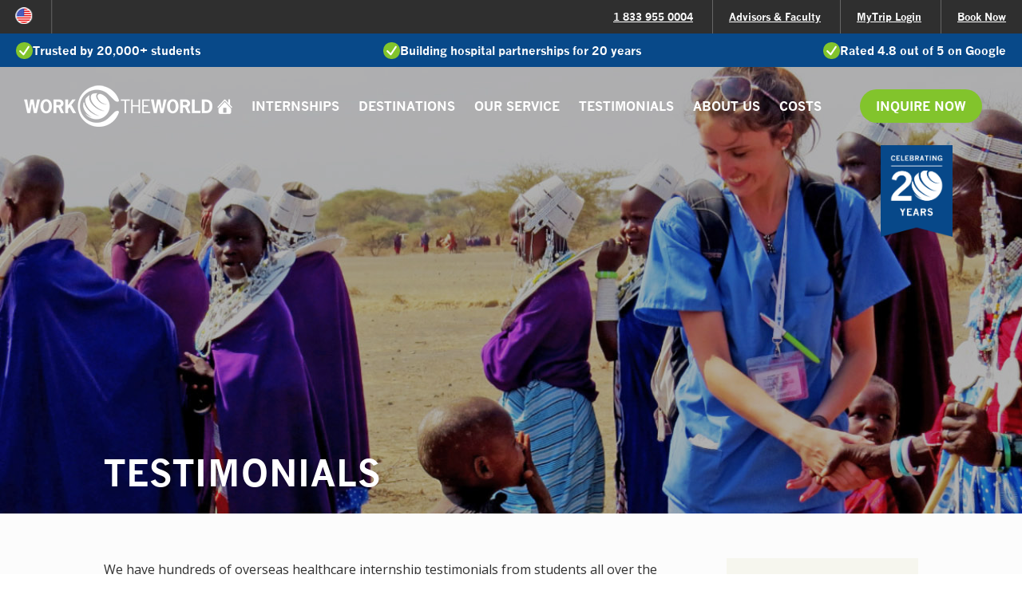

--- FILE ---
content_type: text/html; charset=utf-8
request_url: https://www.worktheworld.com/reviews/dentistry
body_size: 10003
content:

<!doctype html>
<html class="no-js" xml:lang="en-US" lang="en-US" dir="ltr" 
  xmlns:content="http://purl.org/rss/1.0/modules/content/"
  xmlns:dc="http://purl.org/dc/terms/"
  xmlns:foaf="http://xmlns.com/foaf/0.1/"
  xmlns:og="http://ogp.me/ns#"
  xmlns:rdfs="http://www.w3.org/2000/01/rdf-schema#"
  xmlns:sioc="http://rdfs.org/sioc/ns#"
  xmlns:sioct="http://rdfs.org/sioc/types#"
  xmlns:skos="http://www.w3.org/2004/02/skos/core#"
  xmlns:xsd="http://www.w3.org/2001/XMLSchema#">
  <head>
    <meta http-equiv="x-ua-compatible" content="IE=EDGE">
    <meta charset="utf-8">
    <meta name="viewport" content="width=device-width, initial-scale=1, maximum-scale=1">
    <meta name="theme-color" content="#084989">
    <link href="https://plus.google.com/+worktheworld" rel="publisher" />
    <link rel="preconnect" href="https://fonts.gstatic.com">
    <link rel="preconnect" href="https://s2.thirdlight.com">
    <link rel="preconnect" href="https://cdnjs.cloudflare.com">
    <link rel="preconnect" href="https://static.hotjar.com">
    <link rel="preconnect" href="https://v4in1-si.click4assistance.co.uk">
    <link rel="preconnect" href="https://pro.ip-api.com">
    <link rel="preconnect" href="https://www.googletagmanager.com">
    <link rel="preconnect" href="https://www.googleadservices.com" crossorigin>
    <link rel="preconnect" href="https://connect.facebook.net" crossorigin>
    <link rel="preconnect" href="https://rum-collector-2.pingdom.net" crossorigin>
    <link rel="preconnect" href="https://stats.g.doubleclick.net" crossorigin>
    <link rel="preconnect" href="https://vars.hotjar.com" crossorigin>
    <link rel="preconnect" href="https://script.hotjar.com" crossorigin>
    <link rel="preconnect" href="https://www.google.co.uk" crossorigin>
    <link rel="preconnect" href="https://www.google-analytics.com" crossorigin>

    <!--[if IE]><![endif]-->
<meta http-equiv="Content-Type" content="text/html; charset=utf-8" />
<link rel="shortcut icon" href="https://www.worktheworld.com/sites/worktheworld.co.uk/themes/wtw/favicon.ico" type="image/vnd.microsoft.icon" />
<meta name="generator" content="Drupal 7 (http://drupal.org)" />
<link rel="canonical" href="https://www.worktheworld.com/reviews/dentistry" />
<link rel="shortlink" href="https://www.worktheworld.com/reviews/dentistry" />
    <title>Testimonials | Work the World</title>

    <link href="https://fonts.googleapis.com/css2?family=Open+Sans:wght@400;600;700&display=swap" rel="stylesheet" media="print" onload="this.media='all'">

    <link type="text/css" rel="stylesheet" href="https://www.worktheworld.com/sites/worktheworld.co.uk/files/advagg_css/css__Wf1VaBPyRgalrwR32T9eYvkfJSiyYfvaklqGOcEbVaM__33cuBGWHD0kJ9EotnzufylVrjzvdyFEijfEa-Ann2l8__Anll1PczsLNrx24SwSfjCueLyXrlIg2q-tJDkx9GNEc.css" media="all" />

  </head>
  <body class="html not-front not-logged-in one-sidebar sidebar-first page-reviews page-reviews-dentistry domain-worktheworld-com i18n-en-US" >

    <!-- Google Tag Manager -->
    <noscript><iframe src="//www.googletagmanager.com/ns.html?id=GTM-KTXVWJ"
    height="0" width="0" style="display:none;visibility:hidden"></iframe></noscript>
    <script>(function(w,d,s,l,i){w[l]=w[l]||[];w[l].push({'gtm.start':
    new Date().getTime(),event:'gtm.js'});var f=d.getElementsByTagName(s)[0],
    j=d.createElement(s),dl=l!='dataLayer'?'&l='+l:'';j.async=true;j.src=
    '//www.googletagmanager.com/gtm.js?id='+i+dl;f.parentNode.insertBefore(j,f);
    })(window,document,'script','dataLayer','GTM-KTXVWJ');</script>
    <!-- End Google Tag Manager -->

    <div class="visuallyhidden">
        <a href="#js-site-nav">Jump to Navigation</a>
    </div>

        <div class="site-wrapper  page" id="js-site-wrapper">
    <!-- Header -->
    <header class="site-header" id="js-site-header">

    <nav class="site-utility" id="js-site-utility">

        <ul class="site-utility__regionpicker  js-regionpicker">
    <li class="site-utility__region site-utility__region--en ">
            <a data-gacategory="Country Switcher" data-galabel="Website switch to en" class="js-ga" href="https://www.worktheworld.co.uk/reviews/dentistry" title="United Kingdom" data-prefix="en"><span class="">en</span></a>
    </li><li class="site-utility__region site-utility__region--aus ">
            <a data-gacategory="Country Switcher" data-galabel="Website switch to aus" class="js-ga" href="https://www.worktheworld.com.au/reviews/dentistry" title="Australia & New Zealand" data-prefix="aus"><span class="">aus</span></a>
    </li><li class="site-utility__region site-utility__region--nl ">
            <a data-gacategory="Country Switcher" data-galabel="Website switch to nl" class="js-ga" href="https://www.worktheworld.nl/reviews/dentistry" title="The Netherlands & Belgium" data-prefix="nl"><span class="">nl</span></a>
    </li><li class="site-utility__region site-utility__region--us active">
            <a data-gacategory="Country Switcher" data-galabel="Website switch to us" class="js-ga" href="https://www.worktheworld.com/reviews/dentistry" title="United States & Canada" data-prefix="us"><span class="">us</span></a>
    </li></ul>


        <ul class="site-utility__menu"><li class="first leaf"><a href="tel:18339550004">1 833 955 0004</a></li>
<li class="leaf"><a href="https://www.worktheworld.com/advisors-and-faculty">Advisors &amp; Faculty</a></li>
<li class="leaf"><a href="https://mytrip.worktheworld.com/login.php" data-gacategory="MyTrip" data-galabel="Login link" class="js-ga" target="_blank">MyTrip Login</a></li>
<li class="last leaf"><a href="https://mytrip.worktheworld.com/booking-form/us/" data-gacategory="Book Now" data-galabel="Booking top header" class="js-ga">Book Now</a></li>
</ul>

                <div class="site-utility__trust">
            <div><span>Trusted by 20,000+ students</span></div>
            <div><span>Building hospital partnerships for 20 years</span></div>
            <div><span>Rated 4.8 out of 5 on Google</span></div>
        </div>
            </nav>

    <nav role="navigation" class="site-nav " id="js-site-nav">
        <a href="/" title="Home" class="site-nav__logo">
            <img src="/sites/worktheworld.co.uk/themes/wtw/dist/images/work-the-world-logo.png" alt="Work the World" loading="lazy" width="190" height="41">
        </a>
        <ul class="site-nav__menu  js-menu"><li class="first leaf menu-mlid-1554"><a href="/" class="menu-item-home">Home</a></li>
<li class="leaf menu-mlid-1585 text-white desktop-hidden full-hidden"><a href="tel: 1 833 955 0004"> 1 833 955 0004</a></li>
<li class="expanded menu-mlid-709"><a href="/internships" class="js-open-submenu">Internships</a><div class="site-nav__dropdown"><div class="contented"><ul class="site-nav__submenu  js-submenu"><li class="first leaf menu-mlid-594"><a href="/medical-internships" data-gacategory="Main Navigation" data-galabel="Medical link" class="js-ga">Medical</a></li>
<li class="leaf menu-mlid-457"><a href="/nursing-internships" data-gacategory="Main Navigation" data-galabel="Nursing link" class="js-ga">Nursing</a></li>
<li class="leaf menu-mlid-481"><a href="/midwifery-internships" data-gacategory="Main Navigation" data-galabel="Midwifery link" class="js-ga">Midwifery</a></li>
<li class="leaf menu-mlid-595"><a href="/physical-therapy-internships" data-gacategory="Main Navigation" data-galabel="Physical Therapy link" class="js-ga">Physical Therapy</a></li>
<li class="leaf menu-mlid-1634"><a href="https://www.worktheworld.com/paramedicine-internships">Paramedicine</a></li>
<li class="leaf menu-mlid-596"><a href="/radiology-internships" data-gacategory="Main Navigation" data-galabel="Radiology link" class="js-ga">Radiology</a></li>
<li class="leaf menu-mlid-598"><a href="/pharmacy-internships" data-gacategory="Main Navigation" data-galabel="Pharmacy link" class="js-ga">Pharmacy</a></li>
<li class="leaf menu-mlid-1138"><a href="/dental-internships" data-gacategory="Main Navigation" data-galabel="Dentistry link" class="js-ga">Dental</a></li>
<li class="leaf menu-mlid-650"><a href="/occupational-therapy-internships">Occupational Therapy</a></li>
<li class="last leaf menu-mlid-1971"><a href="https://www.worktheworld.com/biomedical-science-internships">Biomedical Science</a></li>
</ul></div></div></li>
<li class="expanded menu-mlid-1103"><a href="/destinations" class="js-open-submenu">Destinations</a><div class="site-nav__dropdown"><div class="contented"><ul class="site-nav__submenu  js-submenu"><li class="first leaf menu-mlid-1925"><a href="https://www.worktheworld.com/healthcare-internships-in-ghana-takoradi">Ghana - Takoradi</a></li>
<li class="leaf menu-mlid-1926"><a href="https://www.worktheworld.com/healthcare-internships-in-sri-lanka-kandy">Sri Lanka - Kandy</a></li>
<li class="leaf menu-mlid-1927"><a href="https://www.worktheworld.com/healthcare-internships-in-vietnam-hue">Vietnam - Hue</a></li>
<li class="leaf menu-mlid-1929"><a href="https://www.worktheworld.com/healthcare-internships-in-the-philippines-iloilo">The Philippines - Iloilo</a></li>
<li class="leaf menu-mlid-1930"><a href="https://www.worktheworld.com/healthcare-internships-in-tanzania-dar-es-salaam">Tanzania - Dar es Salaam</a></li>
<li class="last leaf menu-mlid-1933"><a href="https://www.worktheworld.com/healthcare-internships-in-nepal-kathmandu">Nepal - Kathmandu</a></li>
</ul></div></div></li>
<li class="expanded menu-mlid-1623"><a href="https://www.worktheworld.com/our-service" class="js-find-elective-content js-open-submenu">OUR SERVICE</a><div class="site-nav__dropdown"><div class="contented"><ul class="site-nav__submenu  js-submenu"><li class="first leaf menu-mlid-1607"><a href="https://www.worktheworld.com/how-it-works">HOW IT WORKS</a></li>
<li class="leaf menu-mlid-1783"><a href="https://www.worktheworld.com/book-with-confidence">Flexible booking</a></li>
<li class="leaf menu-mlid-1808"><a href="https://www.worktheworld.com/last-minute-healthcare-internships">Last minute internships</a></li>
<li class="leaf menu-mlid-1609"><a href="https://www.worktheworld.com/accommodation">ACCOMMODATION</a></li>
<li class="leaf menu-mlid-1675"><a href="https://www.worktheworld.com/our-hospital-partnerships">Hospital Partnerships</a></li>
<li class="leaf menu-mlid-1813"><a href="https://www.worktheworld.com/safety-and-security">In-country safety</a></li>
<li class="leaf menu-mlid-1664"><a href="https://www.worktheworld.com/internships-for-practicing-professionals">Placements for graduates</a></li>
<li class="leaf menu-mlid-1608"><a href="https://www.worktheworld.com/village-healthcare-weeks">VILLAGE HEALTHCARE WEEKS</a></li>
<li class="leaf menu-mlid-1251"><a href="https://www.worktheworld.com/fundraising-hub">Ways To Fund Your Trip</a></li>
<li class="leaf menu-mlid-1688"><a href="https://www.worktheworld.com/how-to-apply">How to Apply</a></li>
<li class="leaf menu-mlid-1625"><a href="https://www.worktheworld.com/faqs">FAQS</a></li>
<li class="last leaf menu-mlid-1626"><a href="https://www.worktheworld.com/blog">BLOG</a></li>
</ul></div></div></li>
<li class="leaf menu-mlid-1555"><a href="https://www.worktheworld.com/reviews">TESTIMONIALS</a></li>
<li class="expanded menu-mlid-1452"><a href="https://www.worktheworld.com/about-us" class="js-find-elective-content js-open-submenu">ABOUT US</a><div class="site-nav__dropdown"><div class="contented"><ul class="site-nav__submenu  js-submenu"><li class="first leaf menu-mlid-1611"><a href="https://www.worktheworld.com/overseas-internship-experts">WHO WE ARE</a></li>
<li class="leaf menu-mlid-1612"><a href="https://www.worktheworld.com/meet-the-team">MEET THE TEAM</a></li>
<li class="leaf menu-mlid-1613"><a href="https://www.worktheworld.com/contact">CONTACT US</a></li>
<li class="leaf menu-mlid-1614"><a href="https://www.worktheworld.com/press">PRESS</a></li>
<li class="last leaf menu-mlid-1632"><a href="https://www.worktheworld.com/wtw-events">Events</a></li>
</ul></div></div></li>
<li class="leaf menu-mlid-859"><a href="https://www.worktheworld.com/prices" data-gacategory="Main Navigation" data-galabel="Prices link" class="js-ga">Costs</a></li>
<li class="leaf menu-mlid-953"><a href="https://mytrip.worktheworld.co.uk/login.php" class="full-hidden desktop-hidden">Mytrip Login</a></li>
<li class="leaf menu-mlid-1552"><a href="/" data-gacategory="Enquire Now" data-galabel="Enquiry scroll to bottom form -- desktop" class="btn btn--success js-scroll-form js-ga">INQUIRE NOW</a></li>
<li class="last leaf menu-mlid-1450 desktop-hidden full-hidden"><a href="https://mytrip.worktheworld.com/booking-form/us/" data-gacategory="Book Now" data-galabel="Booking start - mobile menu" class="btn btn--wide btn--warning js-ga">Book Now</a></li>
</ul>
        <span class="site-nav__trigger  burger" id="js-site-nav-trigger">
            <span class="burger__bars"></span>
        </span>
        <div class="site-nav__logo-special"></div>
    </nav>
</header>

    <!-- Page banner, fields from node or default -->
            <div class="site-banner ">

        <div class="site-banner__background  inline-background-image inline-background-image--brightness">
        <picture class="inline-background-image__image">
          <source media="(min-width: 1080px)" srcset="/sites/worktheworld.co.uk/themes/wtw/dist/images/case-studies-banner.jpg">
          <source media="(min-width: 719px)" srcset="/sites/worktheworld.co.uk/themes/wtw/dist/images/case-studies-banner.jpg">
          <img src="https://wtw-assets.b-cdn.net/Thirdlight%20Assets/RECEIVING%20TIKA%20DURING%20DASHAIN.jpg" alt="Testimonials">
        </picture>
    </div>
    
    <div class="site-banner__content">

                        <h1 class="site-banner__title  heading  h1 h1--responsive  text-white">Testimonials</h1>

    </div>

</div>

<a id="js-site-banner-trigger" class="hidden-anchor"></a>
    
    <nav id="js-mobile-cta" class="mobile-cta  grid grid--flush ">
                <div class="site-utility__trust">
            <div><span>Rated 4.8 out of 5 on Google</span></div>
        </div>
                <div class="mobile-cta__item  grid__item">
            <button data-gacategory="Enquiry" data-galabel="Enquiry scroll to bottom form -- mobile tablet" class="b2  btn btn--success  js-scroll-form  js-ga">Inquire Now</button>
        </div>
    </nav>
    <a id="js-mobile-cta-trigger" class="hidden-anchor"></a>

    <div class="site-content  contented  " role="main">

        <!--[if lt IE 9]>
          <p class="contented rhythm-p-t-1 rhythm-p-b-3">You are using an <strong>outdated</strong> browser. Please <a href="http://browsehappy.com/">upgrade your browser</a> or <a href="http://www.google.com/chromeframe/?redirect=true">activate Google Chrome Frame</a> to improve your experience.</p>
        <![endif]-->

        
                        <div class="site-columns rhythm-p-t-2">
        
                            <div class="site-columns__column site-columns__column--content">
                                            <a href="#block-views-exp-case-studies-page" class="block  btn  btn--light  rhythm-m-b-1  full-hidden  desktop-hidden  js-scroll-to  js-follow-btn  btn--follow" data-scroll-target="#block-views-exp-case-studies-page">Search Testimonials</a>
                                
                <!-- Drupal Admin -->
                                
                                <!-- End -->

                        
  
  
      <div class="cms rhythm-m-b-1"><p>We have hundreds of overseas healthcare internship testimonials from students all over the world. Use the filters to narrow your search by healthcare discipline and destination.</p></div>
  
            <article id="node-4814" class="rhythm-p-b-2  fixed-fluid fixed-fluid--responsive  node node-case-study node-teaser">
    
            <div class="fixed-fluid__fixed fixed-fluid__fixed--300 rhythm-m-b-1">
            <a class="block-link" href="/reviews/dentistry-elective-philippines-iloilo-2025">
          <picture>
            <img src="https://wtw-assets.b-cdn.net/Thirdlight%20Assets/Iloilo%20%3D%20Philppines.jpg" alt="" loading="lazy" width="400" height="NAN" class="width-1/1">
            </picture></a>
        </div>
        <div class="fixed-fluid__fluid">
    
    <header class="underline underline--partial  rhythm-m-b-1">
                    <h2 class="h3 h3--responsive  heading  rhythm-m-b-0-h" >
                <a class="text-link  text-link--brand" href="/reviews/dentistry-elective-philippines-iloilo-2025">
                    Melissa Critchley                </a>
            </h2>
        
                    <p class="h5  heading  text-brand">
                University of Sheffield                                     <span class="text-brand-light">2025</span>
                            </p>
        
                    <p class="b2  heading">
            <a href="https://www.worktheworld.com/reviews/dentistry" typeof="skos:Concept" property="rdfs:label skos:prefLabel" datatype="" class="text-link text-link--brand-light">Dentistry</a><span class="text-brand-light">, </span><!--
         --><a href="https://www.worktheworld.com/reviews/the-philippines-iloilo" typeof="skos:Concept" property="rdfs:label skos:prefLabel" datatype="" class="text-link text-link--color-1">The Philippines Iloilo</a>            </p>
        
    </header>

    
    
    
            <p class="rhythm-m-b-1">&quot;I saw a patient who had developed a brain abscess from a long-standing tooth infection. This was very memorable, as cases are often not presented this late in the UK&quot;. </p>
        <a data-gacategory="Read More" data-galabel="Listed review" class="btn btn--light btn--wide  js-ga" href="/reviews/dentistry-elective-philippines-iloilo-2025">Read more</a>
    
            </div>
    
</article> <!-- /node-->

<!-- Q and A -->
    <section class="rhythm-m-b-3" id="q-and-a">
                    <h2 class="h4 heading h4--responsive text-brand rhythm-m-b-1"></h2>
                    </section>
    <article id="node-4686" class="rhythm-p-b-2  fixed-fluid fixed-fluid--responsive  node node-case-study node-teaser">
    
            <div class="fixed-fluid__fixed fixed-fluid__fixed--300 rhythm-m-b-1">
            <a class="block-link" href="/reviews/dentistry-elective-sri-lanka-kandy-2024">
          <picture><source media="(min-width: 1080px)" srcset="https://cdn.worktheworld.co.uk/Thirdlight%20Assets/IMG-20240719-WA0029.jpg" data-aspectratio="/">
            <img src="https://cdn.worktheworld.co.uk/Thirdlight%20Assets/IMG-20240719-WA0029.jpg" alt="" loading="lazy" width="400" height="NAN" class="width-1/1">
            </picture></a>
        </div>
        <div class="fixed-fluid__fluid">
    
    <header class="underline underline--partial  rhythm-m-b-1">
                    <h2 class="h3 h3--responsive  heading  rhythm-m-b-0-h" >
                <a class="text-link  text-link--brand" href="/reviews/dentistry-elective-sri-lanka-kandy-2024">
                    Hannah Atkinson                 </a>
            </h2>
        
                    <p class="h5  heading  text-brand">
                University of Birmingham                                    <span class="text-brand-light">2024</span>
                            </p>
        
                    <p class="b2  heading">
            <a href="https://www.worktheworld.com/reviews/dentistry" typeof="skos:Concept" property="rdfs:label skos:prefLabel" datatype="" class="text-link text-link--brand-light">Dentistry</a><span class="text-brand-light">, </span><!--
         --><a href="https://www.worktheworld.com/reviews/sri-lanka-kandy" typeof="skos:Concept" property="rdfs:label skos:prefLabel" datatype="" class="text-link text-link--color-5">Sri Lanka Kandy</a>            </p>
        
    </header>

    
    
    
            <p class="rhythm-m-b-1">&quot;I was able to see some oral cancers at the OMF clinic which was useful as I had been taught what they might look like but I had never seen any cases in real life.&quot; </p>
        <a data-gacategory="Read More" data-galabel="Listed review" class="btn btn--light btn--wide  js-ga" href="/reviews/dentistry-elective-sri-lanka-kandy-2024">Read more</a>
    
            </div>
    
</article> <!-- /node-->

<!-- Q and A -->
    <section class="rhythm-m-b-3" id="q-and-a">
                    <h2 class="h4 heading h4--responsive text-brand rhythm-m-b-1"></h2>
                    </section>
    <article id="node-4552" class="rhythm-p-b-2  fixed-fluid fixed-fluid--responsive  node node-case-study node-teaser">
    
            <div class="fixed-fluid__fixed fixed-fluid__fixed--300 rhythm-m-b-1">
            <a class="block-link" href="/reviews/dentistry-elective-nepal-kathmandu-2023">
          <picture>
            <img src="https://cdn.worktheworld.co.uk/Thirdlight%20Assets/Nepal_-_Eric_Tang_5.jpg" alt="" loading="lazy" width="400" height="NAN" class="width-1/1">
            </picture></a>
        </div>
        <div class="fixed-fluid__fluid">
    
    <header class="underline underline--partial  rhythm-m-b-1">
                    <h2 class="h3 h3--responsive  heading  rhythm-m-b-0-h" >
                <a class="text-link  text-link--brand" href="/reviews/dentistry-elective-nepal-kathmandu-2023">
                    Tom Phillips                </a>
            </h2>
        
                    <p class="h5  heading  text-brand">
                University of Sheffield                                    <span class="text-brand-light">2023</span>
                            </p>
        
                    <p class="b2  heading">
            <a href="https://www.worktheworld.com/reviews/dentistry" typeof="skos:Concept" property="rdfs:label skos:prefLabel" datatype="" class="text-link text-link--brand-light">Dentistry</a><span class="text-brand-light">, </span><!--
         --><a href="https://www.worktheworld.com/reviews/nepal-kathmandu" typeof="skos:Concept" property="rdfs:label skos:prefLabel" datatype="" class="text-link text-link--color-3">Nepal Kathmandu</a>            </p>
        
    </header>

    
    
    
            <p class="rhythm-m-b-1">&quot;We visited ancient squares and temples, like Durbar Square, and went to see the view from the top of Chandragiri Hills. It was incredible.&quot;</p>
        <a data-gacategory="Read More" data-galabel="Listed review" class="btn btn--light btn--wide  js-ga" href="/reviews/dentistry-elective-nepal-kathmandu-2023">Read more</a>
    
            </div>
    
</article> <!-- /node-->

<!-- Q and A -->
    <section class="rhythm-m-b-3" id="q-and-a">
                    <h2 class="h4 heading h4--responsive text-brand rhythm-m-b-1"></h2>
                    </section>
    <article id="node-4498" class="rhythm-p-b-2  fixed-fluid fixed-fluid--responsive  node node-case-study node-teaser">
    
            <div class="fixed-fluid__fixed fixed-fluid__fixed--300 rhythm-m-b-1">
            <a class="block-link" href="/reviews/dentistry-elective-tanzania-dar-es-salaam-2022">
          <picture>
            <img src="https://cdn.worktheworld.co.uk/Thirdlight%20Assets/image1.jpg" alt="" loading="lazy" width="400" height="NAN" class="width-1/1">
            </picture></a>
        </div>
        <div class="fixed-fluid__fluid">
    
    <header class="underline underline--partial  rhythm-m-b-1">
                    <h2 class="h3 h3--responsive  heading  rhythm-m-b-0-h" >
                <a class="text-link  text-link--brand" href="/reviews/dentistry-elective-tanzania-dar-es-salaam-2022">
                    Stefan Gabora                </a>
            </h2>
        
                    <p class="h5  heading  text-brand">
                Iuliu Hatieganu University of Medicine                                    <span class="text-brand-light">2022</span>
                            </p>
        
                    <p class="b2  heading">
            <a href="https://www.worktheworld.com/reviews/dentistry" typeof="skos:Concept" property="rdfs:label skos:prefLabel" datatype="" class="text-link text-link--brand-light">Dentistry</a><span class="text-brand-light">, </span><!--
         --><a href="https://www.worktheworld.com/reviews/tanzania-dar-es-salaam" typeof="skos:Concept" property="rdfs:label skos:prefLabel" datatype="" class="text-link text-link--color-10">Tanzania Dar es Salaam</a>            </p>
        
    </header>

    
    
    
            <p class="rhythm-m-b-1">&quot;A lot of the time we were working with no x-rays. This meant a lot of procedures, such as extractions for example were kind of performed blind.&quot;</p>
        <a data-gacategory="Read More" data-galabel="Listed review" class="btn btn--light btn--wide  js-ga" href="/reviews/dentistry-elective-tanzania-dar-es-salaam-2022">Read more</a>
    
            </div>
    
</article> <!-- /node-->

<!-- Q and A -->
    <section class="rhythm-m-b-3" id="q-and-a">
                    <h2 class="h4 heading h4--responsive text-brand rhythm-m-b-1"></h2>
                    </section>
    <article id="node-3917" class="rhythm-p-b-2  fixed-fluid fixed-fluid--responsive  node node-case-study node-teaser">
    
            <div class="fixed-fluid__fixed fixed-fluid__fixed--300 rhythm-m-b-1">
            <a class="block-link" href="/reviews/dentistry-elective-nepal-kathmandu-2019">
          <picture>
            <img src="https://cdn.worktheworld.co.uk/Thirdlight%20Assets/IMG_20190731_155754.jpg" alt="" loading="lazy" width="400" height="NAN" class="width-1/1">
            </picture></a>
        </div>
        <div class="fixed-fluid__fluid">
    
    <header class="underline underline--partial  rhythm-m-b-1">
                    <h2 class="h3 h3--responsive  heading  rhythm-m-b-0-h" >
                <a class="text-link  text-link--brand" href="/reviews/dentistry-elective-nepal-kathmandu-2019">
                    Leo Sim                </a>
            </h2>
        
                    <p class="h5  heading  text-brand">
                Queen&#039;s University, Belfast                                    <span class="text-brand-light">2019</span>
                            </p>
        
                    <p class="b2  heading">
            <a href="https://www.worktheworld.com/reviews/dentistry" typeof="skos:Concept" property="rdfs:label skos:prefLabel" datatype="" class="text-link text-link--brand-light">Dentistry</a><span class="text-brand-light">, </span><!--
         --><a href="https://www.worktheworld.com/reviews/nepal-kathmandu" typeof="skos:Concept" property="rdfs:label skos:prefLabel" datatype="" class="text-link text-link--color-3">Nepal Kathmandu</a>            </p>
        
    </header>

    
    
    
            <p class="rhythm-m-b-1">&quot;Due to the lack of resources, rubber dams and rotary instruments were not readily available.&quot;</p>
        <a data-gacategory="Read More" data-galabel="Listed review" class="btn btn--light btn--wide  js-ga" href="/reviews/dentistry-elective-nepal-kathmandu-2019">Read more</a>
    
            </div>
    
</article> <!-- /node-->

<!-- Q and A -->
    <section class="rhythm-m-b-3" id="q-and-a">
                    <h2 class="h4 heading h4--responsive text-brand rhythm-m-b-1"></h2>
                    </section>
  
      <h2 class="element-invisible">Pages</h2><div class="item-list"><ul class="pager"><li class="pager-current first">1</li>
<li class="pager-item"><a title="Go to page 2" href="/reviews/dentistry?page=1">2</a></li>
<li class="pager-item"><a title="Go to page 3" href="/reviews/dentistry?page=2">3</a></li>
<li class="pager-next"><a href="/reviews/dentistry?page=1">›</a></li>
<li class="pager-last last"><a href="/reviews/dentistry?page=2"></a></li>
</ul></div>  
  
  
  
  

                            </div> <!-- / .site-columns__column -->
            
                            <div class="site-columns__column site-columns__column--sidebar">
                    <section id="block-views-exp-case-studies-page" class="bg-brand-accent  rhythm-0-h rhythm-p-b-1  rhythm-m-b-1  gutter-1  block block-views">
        <h2 class="heading  h4  text-brand  rhythm-m-b-0-h" >Search Testimonials</h2>
    
  <form action="/reviews/dentistry" method="get" id="views-exposed-form-case-studies-page" accept-charset="UTF-8">
      <div id="edit-tid-1-wrapper" class="views-exposed-widget views-widget-filter-tid_1">
              <label for="edit-tid-1" class="b3  text-brand  heading">
          by discipline        </label>
                  <div class="views-widget">
        <div class="form-item form-type-select form-item-tid-1">
 <div class="form-checkboxes bef-select-as-checkboxes"><ul class="bef-checkboxes filter-list"><li class="filter-list__item"><input type="checkbox" class="filter-list__input" name="tid_1[]" id="edit-tid-1-70" value="70"  /> <label class='filter-list__label bg-[term:field-class] bg-[term:field-class]--hover' for='edit-tid-1-70'>Biomedical Science</label></li><li class="filter-list__item"><input type="checkbox" class="filter-list__input" name="tid_1[]" id="edit-tid-1-10" value="10"  /> <label class='filter-list__label bg-medicine bg-medicine--hover' for='edit-tid-1-10'>Medical</label></li><li class="filter-list__item"><input type="checkbox" class="filter-list__input" name="tid_1[]" id="edit-tid-1-62" value="62"  /> <label class='filter-list__label bg-paramedic science bg-paramedic science--hover' for='edit-tid-1-62'>Paramedicine</label></li><li class="filter-list__item"><input type="checkbox" class="filter-list__input" name="tid_1[]" id="edit-tid-1-11" value="11"  /> <label class='filter-list__label bg-nursing bg-nursing--hover' for='edit-tid-1-11'>Nursing</label></li><li class="filter-list__item"><input type="checkbox" class="filter-list__input" name="tid_1[]" id="edit-tid-1-15" value="15"  /> <label class='filter-list__label bg-dentistry bg-dentistry--hover' for='edit-tid-1-15'>Dentistry</label></li><li class="filter-list__item"><input type="checkbox" class="filter-list__input" name="tid_1[]" id="edit-tid-1-13" value="13"  /> <label class='filter-list__label bg-midwifery bg-midwifery--hover' for='edit-tid-1-13'>Midwifery</label></li><li class="filter-list__item"><input type="checkbox" class="filter-list__input" name="tid_1[]" id="edit-tid-1-12" value="12"  /> <label class='filter-list__label bg-physiotherapy bg-physiotherapy--hover' for='edit-tid-1-12'>Physiotherapy</label></li><li class="filter-list__item"><input type="checkbox" class="filter-list__input" name="tid_1[]" id="edit-tid-1-19" value="19"  /> <label class='filter-list__label bg-ot bg-ot--hover' for='edit-tid-1-19'>Occupational Therapy</label></li><li class="filter-list__item"><input type="checkbox" class="filter-list__input" name="tid_1[]" id="edit-tid-1-14" value="14"  /> <label class='filter-list__label bg-radiography bg-radiography--hover' for='edit-tid-1-14'>Radiography</label></li><li class="filter-list__item"><input type="checkbox" class="filter-list__input" name="tid_1[]" id="edit-tid-1-16" value="16"  /> <label class='filter-list__label bg-pharmacy bg-pharmacy--hover' for='edit-tid-1-16'>Pharmacy</label></li><li class="filter-list__item"><input type="checkbox" class="filter-list__input" name="tid_1[]" id="edit-tid-1-57" value="57"  /> <label class='filter-list__label bg-[term:field-class] bg-[term:field-class]--hover' for='edit-tid-1-57'>Village Healthcare Experiences</label></li></ul></div>
</div>
      </div>
          </div>
      <div id="edit-tid-wrapper" class="views-exposed-widget views-widget-filter-tid">
              <label for="edit-tid" class="b3  text-brand  heading">
          by destination        </label>
                  <div class="views-widget">
        <div class="form-item form-type-select form-item-tid">
 <div class="form-checkboxes bef-select-as-checkboxes"><ul class="bef-checkboxes filter-list"><li class="filter-list__item"><input type="checkbox" class="filter-list__input" name="tid[]" id="edit-tid-8" value="8"  /> <label class='filter-list__label bg-color-8 bg-color-8--hover' for='edit-tid-8'>Ghana <span class="text-color-8--dark">Takoradi</span></label></li><li class="filter-list__item"><input type="checkbox" class="filter-list__input" name="tid[]" id="edit-tid-56" value="56"  /> <label class='filter-list__label bg-color-2 bg-color-2--hover' for='edit-tid-56'>Vietnam <span class="text-color-2--dark">Hue</span></label></li><li class="filter-list__item"><input type="checkbox" class="filter-list__input" name="tid[]" id="edit-tid-4" value="4"  /> <label class='filter-list__label bg-color-3 bg-color-3--hover' for='edit-tid-4'>Nepal <span class="text-color-3--dark">Kathmandu</span></label></li><li class="filter-list__item"><input type="checkbox" class="filter-list__input" name="tid[]" id="edit-tid-1" value="1"  /> <label class='filter-list__label bg-color-1 bg-color-1--hover' for='edit-tid-1'>The Philippines <span class="text-color-1--dark">Iloilo</span></label></li><li class="filter-list__item"><input type="checkbox" class="filter-list__input" name="tid[]" id="edit-tid-5" value="5"  /> <label class='filter-list__label bg-color-5 bg-color-5--hover' for='edit-tid-5'>Sri Lanka <span class="text-color-5--dark">Kandy</span></label></li><li class="filter-list__item"><input type="checkbox" class="filter-list__input" name="tid[]" id="edit-tid-7" value="7"  /> <label class='filter-list__label bg-color-10 bg-color-10--hover' for='edit-tid-7'>Tanzania <span class="text-color-10--dark">Dar es Salaam</span></label></li></ul></div>
</div>
      </div>
          </div>
          <div class="views-exposed-widget views-submit-button">
    <input class="btn btn--light btn--wide form-submit" type="submit" id="edit-submit-case-studies" value="Search" />  </div>
  </form>
</section> <!-- /.block -->
                </div> <!-- / .site-columns__column -->
            
                        </div> <!-- / .site-columns -->
        
    </div>

    
</div>

<section class="site-footer" id="js-site-footer">
    <div class="contented rhythm-2" data-nosnippet>
        <!-- Enquire now form -->
                        <h2 class="heading h2 text-white text-center rhythm-m-b-1">Inquire Now</h2>
                    <div class="cms-body text-center text-white rhythm-m-b-1-h">Need more information? Fill out the form below, and we'll quickly reply with an answer.</div>
                <form class="js-enquiry-form grid enquiry-form" action="https://mytrip.worktheworld.com/api/public/enquiries/" method="post" id="wtw-enquiry-form-enquiry-form" accept-charset="UTF-8"><div class="grid__item  width-1/2  mobile-width-1/1"><div class="form-item form-type-textfield form-item-first-name">
 <input placeholder="First name" class="enquiry-form__input enquiry-form__input--text form-text required" type="text" id="edit-first-name" name="first_name" value="" size="60" maxlength="128" />
</div>
<div class="form-item form-type-textfield form-item-last-name">
 <input placeholder="Last name" class="enquiry-form__input enquiry-form__input--text form-text required" type="text" id="edit-last-name" name="last_name" value="" size="60" maxlength="128" />
</div>
<div class="form-item form-type-textfield form-item-email">
 <input placeholder="Email address" class="enquiry-form__input enquiry-form__input--text js-enquiry-email form-text required" email="email" type="text" id="edit-email" name="email" value="" size="60" maxlength="128" />
</div>
<div class="form-item form-type-textfield form-item-phone">
 <input placeholder="Phone number" class="enquiry-form__input enquiry-form__input--text form-text required" type="text" id="edit-phone" name="phone" value="" size="60" maxlength="128" />
</div>
</div><!----><div class="grid__item  width-1/2  mobile-width-1/1"><div class="form-item form-type-textfield form-item-university">
 <input placeholder="School" class="enquiry-form__input enquiry-form__input--text js-autocomplete-university  form-text required" data-universities-endpoint="https://mytrip.worktheworld.com/api/public/universities/" type="text" id="edit-university" name="university" value="" size="60" maxlength="128" />
</div>
<input class="js-autocomplete-university-id" type="hidden" name="university_id" value="" />
<div class="enquiry-form__select-wrapper js-select"><div class="form-item form-type-select form-item-elective">
 <select class="enquiry-form__input enquiry-form__input--select form-select required" id="edit-elective" name="elective"><option value="" selected="selected">Internship</option><option value="1">Medicine</option><option value="2">Nursing</option><option value="3">Midwifery</option><option value="4">Physiotherapy</option><option value="5">Dentistry</option><option value="8">Radiography</option><option value="9">Pharmacy</option><option value="12">Occupational Therapy</option><option value="13">Paramedicine</option><option value="19">Biomedical Science</option><option value="0">Other</option></select>
</div>
</div><div class="form-item form-type-textarea form-item-message">
 <div class="form-textarea-wrapper"><textarea placeholder="Write your enquiry here — tell us your:
- Ideal departure date
- Desired placement duration
- Specific questions you have about our service" class="enquiry-form__input enquiry-form__input--textarea form-textarea required" id="edit-message" name="message" cols="60" rows="5"></textarea></div>
</div>
<input type="hidden" name="site" value="2" />
<input id="wtw_filter" type="hidden" name="wtw_filter" value="" />
</div><div class="text-white hidden js-enquiry-student-type"><div class="form-item form-type-radios form-item-education">
  <label for="edit-education">Please select to confirm if you are currently a  <span class="form-required" title="This field is required.">*</span></label>
 <div id="edit-education" class="form-radios"><div class="form-item form-type-radio form-item-education">
 <input type="radio" id="edit-education-student" name="education" value="Student" class="form-radio" />  <label class="option" for="edit-education-student">Student </label>

</div>
<div class="form-item form-type-radio form-item-education">
 <input type="radio" id="edit-education-professional" name="education" value="Professional" class="form-radio" />  <label class="option" for="edit-education-professional">Professional </label>

</div>
</div>
</div>
</div><div class="text-white hidden js-enquiry-pre-med"><div class="form-item form-type-checkbox form-item-com-pre-meds">
 <input type="checkbox" id="edit-com-pre-meds" name="com_pre_meds" value="1" class="form-checkbox" />  <label class="option" for="edit-com-pre-meds">Please tick to confirm you have already enrolled at medical school or are qualified. Our internships are not for pre-med students. </label>

</div>
</div><div class="grid__item"><div class="js-enquiry-form-message  enquiry-form__message" style="display: none;"></div></div><input type="hidden" name="fbc" />
<input type="hidden" name="fbp" />
<input type="hidden" name="hubspotutk" />
<div style="position:absolute;left:-9999px;height:0;overflow:hidden;" aria-hidden="true"><div class="form-item form-type-textfield form-item-website-url">
 <input class="js-honeypot-field form-text" autocomplete="off" tabindex="-1" placeholder="Leave this field blank" type="text" id="edit-website-url" name="website_url" value="" size="60" maxlength="128" />
</div>
</div><input data-gacategory="Enquiry" data-galabel="Enquiry send top form -- desktop" class="enquiry-form__submit js-ga form-submit" type="submit" id="edit-submit" name="op" value="Send" /></form>
    </div>
    <div class="footer-logos text-center bg-white ">
        <div class="contented">
            <h2 class="h3 heading text-left text-brand rhythm-p-t-1">Featured on:</h2>
            <section id="block-views-partner-logos-block" class="block block-views">
      
  <!-- <div class="view view-partner-logos view-id-partner_logos view-display-id-block view-dom-id-468a2adeb5911a74d10892b8b02684ba"> -->
        
  
  
            <ul class="inline-logo-list">          <li class="">  
  <div class="views-field views-field-field-logo">        <div class="field-content"><a href="https://www.worktheworld.com/press">
          <picture>
            <img src="https://cdn.worktheworld.co.uk/Thirdlight%20Assets/UCCS.jpg" alt="" loading="lazy" width="400" height="NAN" class="width-1/1">
            </picture></a></div>  </div></li>
          <li class="">  
  <div class="views-field views-field-field-logo">        <div class="field-content"><a href="https://www.worktheworld.com/press">
          <picture>
            <img src="https://cdn.worktheworld.co.uk/Thirdlight%20Assets/UKY.jpg" alt="" loading="lazy" width="400" height="NAN" class="width-1/1">
            </picture></a></div>  </div></li>
          <li class="">  
  <div class="views-field views-field-field-logo">        <div class="field-content"><a href="https://www.worktheworld.com/press">
          <picture>
            <img src="https://cdn.worktheworld.co.uk/Thirdlight%20Assets/Simmons.jpg" alt="" loading="lazy" width="400" height="NAN" class="width-1/1">
            </picture></a></div>  </div></li>
          <li class="">  
  <div class="views-field views-field-field-logo">        <div class="field-content"><a href="https://www.worktheworld.com/press">
          <picture>
            <img src="https://cdn.worktheworld.co.uk/Thirdlight%20Assets/Viterbo.jpg" alt="" loading="lazy" width="400" height="NAN" class="width-1/1">
            </picture></a></div>  </div></li>
          <li class="">  
  <div class="views-field views-field-field-logo">        <div class="field-content"><a href="https://www.worktheworld.com/press">
          <picture>
            <img src="https://cdn.worktheworld.co.uk/Thirdlight%20Assets/Frontier.jpg" alt="" loading="lazy" width="400" height="NAN" class="width-1/1">
            </picture></a></div>  </div></li>
      </ul>  
  
  
  
  
  
<!-- </div> -->

</section> <!-- /.block -->
        </div>
    </div>
    <footer class="site-footer__footer">
        <div class="contented relative">
            <div class="site-footer__logo-special"></div>
            <div class="rhythm-2">
                <ul class="social-link-list"><li class="first leaf"><a href="https://www.facebook.com/worktheworld/" data-gacategory="Social Media" data-galabel="Facebook link" class="facebook js-ga" target="_blank">Work the World Facebook</a></li>
<li class="leaf"><a href="https://twitter.com/worktheworld" data-gacategory="Social Media" data-galabel="Twitter" class="twitter js-ga" target="_blank">Work the World Twitter</a></li>
<li class="leaf"><a href="https://www.youtube.com/channel/UCa8YK5Paf1WkQSHUYz3vb7w" data-gacategory="Social Media" data-galabel="YouTube" class="youtube js-ga" target="_blank">Work the World YouTube</a></li>
<li class="leaf"><a href="https://www.instagram.com/worktheworld/" data-gacategory="Social Media" data-galabel="Instagram" class="instagram js-ga" target="_blank">Work the World Instagram</a></li>
<li class="leaf"><a href="https://www.linkedin.com/company/work-the-world" data-gacategory="Social Media " data-galabel="LinkedIn" class="linkedin js-ga" target="_blank">Work the World LinkedIn</a></li>
<li class="last leaf"><a href="https://www.tiktok.com/@worktheworld" data-gacategory="Social Media" data-galabel="TikTok" class="tiktok js-ga" target="_blank">Work the World Tik Tok</a></li>
</ul>
                <ul class="inline-link-list inline-link-list--white"><li class="first leaf"><a href="https://www.worktheworld.com/medical-internships">Medical</a></li>
<li class="leaf"><a href="https://www.worktheworld.com/nursing-internships">Nursing</a></li>
<li class="leaf"><a href="https://www.worktheworld.com/midwifery-internships">Midwifery</a></li>
<li class="leaf"><a href="https://www.worktheworld.com/physical-therapy-internships">Physical Therapy</a></li>
<li class="leaf"><a href="https://www.worktheworld.com/paramedicine-internships">Paramedicine</a></li>
<li class="leaf"><a href="https://www.worktheworld.com/radiology-internships">Radiology</a></li>
<li class="leaf"><a href="https://www.worktheworld.com/pharmacy-internships">Pharmacy</a></li>
<li class="leaf"><a href="https://www.worktheworld.com/occupational-therapy-internships">Occupational Therapy</a></li>
<li class="last leaf"><a href="https://www.worktheworld.com/dental-internships">Dental</a></li>
</ul>
                <ul class="inline-link-list inline-link-list--white"><li class="first leaf"><a href="https://www.worktheworld.com/internships">Internships</a></li>
<li class="leaf"><a href="https://www.worktheworld.com/destinations">Destinations</a></li>
<li class="leaf"><a href="https://www.worktheworld.com/reviews">Testimonials</a></li>
<li class="leaf"><a href="https://www.worktheworld.com/about-us">About Us</a></li>
<li class="leaf"><a href="https://www.worktheworld.com/prices">Costs</a></li>
<li class="leaf"><a href="https://www.worktheworld.com/blog">Blog</a></li>
<li class="leaf"><a href="https://www.worktheworld.com/faqs">FAQs</a></li>
<li class="last leaf"><a href="https://www.worktheworld.com/press">Press</a></li>
</ul>
                <ul class="inline-link-list inline-link-list--white"><li class="first leaf"><span class="nolink" tabindex="0">1 833 955 0004</span></li>
<li class="leaf"><a href="/cdn-cgi/l/email-protection#630a0d050c23140c1108170b06140c110f074d000c0e">Email</a></li>
<li class="leaf"><a href="https://www.worktheworld.com/contact">Contact</a></li>
<li class="leaf"><a href="https://www.worktheworld.com/terms-conditions">Terms &amp; Conditions</a></li>
<li class="leaf"><a href="https://www.worktheworld.com/cookie-policy">Cookie policy</a></li>
<li class="last leaf"><a href="https://www.worktheworld.com/privacy-policy">Privacy Notice</a></li>
</ul>
            </div>
        </div>
    </footer>


</section>
<a id="js-bottom" class="hidden-anchor"></a>
    

    <!-- Drupal scripts start -->
    <script data-cfasync="false" src="/cdn-cgi/scripts/5c5dd728/cloudflare-static/email-decode.min.js"></script><script src="https://www.worktheworld.com/sites/worktheworld.co.uk/files/advagg_js/js__dhSC4DL8nnqxS4YzGT3oPHy6LtqQxMjVujmWFwNEyKg__VwX44Rx53cT2YFrflK2Khj16F45Fxkvu48pvAo9h-vY__Anll1PczsLNrx24SwSfjCueLyXrlIg2q-tJDkx9GNEc.js"></script>
<script>
<!--//--><![CDATA[//><!--
jQuery.extend(Drupal.settings,{"basePath":"\/","pathPrefix":"","setHasJsCookie":0,"ajaxPageState":{"theme":"wtw","theme_token":"WvjyBtotnGfNJOmvwgcIU1t8jKjZ6p1AaIyCGp9b_68","css":{"modules\/system\/system.base.css":1,"modules\/node\/node.css":1,"modules\/user\/user.css":1,"sites\/worktheworld.co.uk\/modules\/contrib\/ctools\/css\/ctools.css":1,"sites\/worktheworld.co.uk\/themes\/wtw\/dist\/css\/vendor.min.css":1,"sites\/worktheworld.co.uk\/themes\/wtw\/dist\/css\/main.css":1},"js":{"sites\/worktheworld.co.uk\/modules\/contrib\/jquery_update\/replace\/jquery\/1.12\/jquery.min.js":1,"misc\/jquery-extend-3.4.0.js":1,"misc\/jquery-html-prefilter-3.5.0-backport.js":1,"misc\/jquery.once.js":1,"misc\/drupal.js":1,"sites\/worktheworld.co.uk\/modules\/contrib\/jquery_update\/js\/jquery_browser.js":1,"misc\/form-single-submit.js":1,"sites\/worktheworld.co.uk\/modules\/contrib\/entityreference\/js\/entityreference.js":1,"sites\/worktheworld.co.uk\/modules\/contrib\/better_exposed_filters\/better_exposed_filters.js":1,"sites\/worktheworld.co.uk\/modules\/custom\/wtw_domains\/wtw_domains.js":1,"sites\/worktheworld.co.uk\/libraries\/jqueryvalidate\/jquery.validate.min.js":1,"sites\/worktheworld.co.uk\/libraries\/jqueryautocomplete\/jquery.autocomplete.min.js":1,"sites\/worktheworld.co.uk\/modules\/custom\/wtw_enquiry_form\/wtw_enquiry_form.js":1,"sites\/worktheworld.co.uk\/themes\/wtw\/dist\/scripts\/vendor.min.js":1,"sites\/worktheworld.co.uk\/themes\/wtw\/dist\/scripts\/wtw.js":1}},"better_exposed_filters":{"datepicker":false,"slider":false,"settings":[],"autosubmit":false,"views":{"case_studies":{"displays":{"page":{"filters":{"tid_1":{"required":false},"tid":{"required":false}}}}},"partner_logos":{"displays":{"block":{"filters":[]}}}}},"urlIsAjaxTrusted":{"\/reviews\/dentistry":true,"https:\/\/mytrip.worktheworld.com\/api\/public\/enquiries\/":true},"wtw_domains":{"domains":{"worktheworld_co_uk":"GB","worktheworld_com":"US","worktheworld_com_au":"AU","worktheworld_nl":"NL","worktheworld_ie":"IE"},"current_domain":"US","domain_popups":{"GB":{"message":"We have a site specifically for visitors from the UK to improve your experience.","link_go":"Go to UK site","link_stay":"Stay on current site","url":"worktheworld.co.uk"},"US":{"message":"We have a site specifically for visitors from the North America to improve your experience.","link_go":"Go to US site","link_stay":"Stay on current site","url":"worktheworld.com"},"AU":{"message":"We have a site specifically for visitors from the Australia \u0026 New Zealand to improve your experience.","link_go":"Go to AUS site","link_stay":"Stay on current site","url":"worktheworld.com.au"},"NL":{"message":"Voor bezoekers uit Nederland hebben we een andere site, zodat je ervaring nog beter is. ","link_go":"Ga naar de NL site ","link_stay":"Blijf op huidige site ","url":"worktheworld.nl"},"IE":{"message":"We have a site specifically for visitors from the UK and the Republic of Ireland to improve your experience.","link_go":"Go to UK\/ROI site","link_stay":"Stay on current site","url":"\/\/worktheworld.co.uk"}},"theme_path":"sites\/worktheworld.co.uk\/themes\/wtw"},"wtw_enquiry_form":{"success_message":"We\u0027ll be in touch shortly. ","error_message":"Error","validation_message":"Please complete the missing sections above"}});
//--><!]]>
</script>
    <!-- Drupal scripts end -->


    
      <script defer src="https://static.cloudflareinsights.com/beacon.min.js/vcd15cbe7772f49c399c6a5babf22c1241717689176015" integrity="sha512-ZpsOmlRQV6y907TI0dKBHq9Md29nnaEIPlkf84rnaERnq6zvWvPUqr2ft8M1aS28oN72PdrCzSjY4U6VaAw1EQ==" data-cf-beacon='{"version":"2024.11.0","token":"d569b1ccf8354d04be73f164c4116ac2","r":1,"server_timing":{"name":{"cfCacheStatus":true,"cfEdge":true,"cfExtPri":true,"cfL4":true,"cfOrigin":true,"cfSpeedBrain":true},"location_startswith":null}}' crossorigin="anonymous"></script>
</body>
</html>
